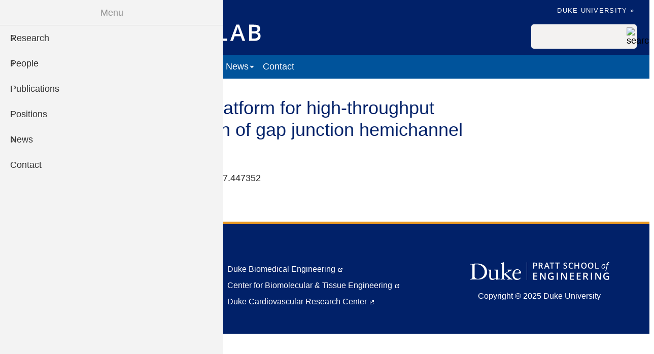

--- FILE ---
content_type: text/html; charset=UTF-8
request_url: https://bursaclab.pratt.duke.edu/publications/fetch-platform-high-throughput-quantification-gap-junction-hemichannel-docking
body_size: 5240
content:
<!DOCTYPE html>
<html lang="en" dir="ltr" prefix="content: http://purl.org/rss/1.0/modules/content/  dc: http://purl.org/dc/terms/  foaf: http://xmlns.com/foaf/0.1/  og: http://ogp.me/ns#  rdfs: http://www.w3.org/2000/01/rdf-schema#  schema: http://schema.org/  sioc: http://rdfs.org/sioc/ns#  sioct: http://rdfs.org/sioc/types#  skos: http://www.w3.org/2004/02/skos/core#  xsd: http://www.w3.org/2001/XMLSchema# ">
  <head>
    <meta charset="utf-8" />
<meta name="robots" content="noindex, nofollow, noarchive, nosnippet" />
<link rel="canonical" href="https://bursaclab.pratt.duke.edu/publications/fetch-platform-high-throughput-quantification-gap-junction-hemichannel-docking" />
<link rel="image_src" href="/files/images/social-default-large.png" />
<meta property="og:site_name" content="Bursac Lab" />
<meta property="og:type" content="website" />
<meta property="og:url" content="https://bursaclab.pratt.duke.edu/publications/fetch-platform-high-throughput-quantification-gap-junction-hemichannel-docking" />
<meta property="og:title" content="FETCH: A platform for high-throughput quantification of gap junction hemichannel docking" />
<meta property="og:image" content="https://bursaclab.pratt.duke.edu/files/images/social-default-large.png" />
<meta name="twitter:card" content="summary" />
<meta name="twitter:title" content="FETCH: A platform for high-throughput quantification of gap junction hemichannel docking" />
<meta name="twitter:image" content="https://bursaclab.pratt.duke.edu/files/images/social-default-small.png" />
<meta name="Generator" content="Drupal 10 (https://www.drupal.org)" />
<meta name="MobileOptimized" content="width" />
<meta name="HandheldFriendly" content="true" />
<meta name="viewport" content="width=device-width, initial-scale=1.0" />
<link rel="icon" href="/themes/custom/engrlab/favicon.ico" type="image/vnd.microsoft.icon" />

    <title>FETCH: A platform for high-throughput quantification of gap junction hemichannel docking | Bursac Lab</title>
    <link rel="stylesheet" media="all" href="/sites/bursaclab.pratt.duke.edu/files/css/css_z4y1W2kFpemN1AQof_8AGhy1e-97Zw2Q7DLXItBMdjM.css?delta=0&amp;language=en&amp;theme=engrlab&amp;include=[base64]" />
<link rel="stylesheet" media="all" href="https://use.fontawesome.com/releases/v6.4.2/css/fontawesome.css" />
<link rel="stylesheet" media="all" href="https://use.fontawesome.com/releases/v6.4.2/css/brands.css" />
<link rel="stylesheet" media="all" href="https://use.fontawesome.com/releases/v6.4.2/css/regular.css" />
<link rel="stylesheet" media="all" href="https://use.fontawesome.com/releases/v6.4.2/css/solid.css" />
<link rel="stylesheet" media="all" href="/sites/bursaclab.pratt.duke.edu/files/css/css_ZWo3ujVecP6IzmFbcdP4rBr9phcXFHX2D2sYcuX8h38.css?delta=5&amp;language=en&amp;theme=engrlab&amp;include=[base64]" />
<link rel="stylesheet" media="all" href="/sites/bursaclab.pratt.duke.edu/files/css/css_xXX_P3eDD4lIa5PsIki8YLQmu4BBNNMXnFcBksjb2gQ.css?delta=6&amp;language=en&amp;theme=engrlab&amp;include=[base64]" />

    
  </head>
  <body class="path-node page-node-type-biblio">
        <div class="visually-hidden focusable skip-link">
      <a href="#main-content-skip">
        Skip to main content
      </a>
    </div>
    
      <div class="dialog-off-canvas-main-canvas" data-off-canvas-main-canvas>
    
  <header role="banner">
    <div class="brand-bar">
    </div>
    <div class="branding">
        <div class="region region-header">
    <div id="block-engrlab-branding" class="block block-system block-system-branding-block">
  
    
        <a href="/" rel="home" class="site-logo">
      <img src="/sites/bursaclab.pratt.duke.edu/files/bursac-logo-white.svg" alt="Home" />
    </a>
      </div>
<div id="block-engrlab-subhead" class="block block-block-content block-block-content103fdcee-ee99-4f89-8128-d8608f762e6a">
  
    
      
            <div class="clearfix text-formatted field field--name-body field--type-text-with-summary field--label-hidden field__item"><div class="subhead"><ul><li><a href="https://duke.edu/">Duke University »</a></li></ul></div></div>
      
  </div>
<div class="search-block-form block block-search container-inline" data-drupal-selector="search-block-form" id="block-engrlab-search" role="search">
  
    
      <form action="/search/node" method="get" id="search-block-form" accept-charset="UTF-8">
  <div class="js-form-item form-item js-form-type-search form-type--search js-form-item-keys form-item--keys form-item--no-label">
      <label for="edit-keys" class="form-item__label visually-hidden">Search</label>
        <input title="Enter the terms you wish to search for." data-drupal-selector="edit-keys" type="search" id="edit-keys" name="keys" value="" size="15" maxlength="128" class="form-search" />

        </div>
<div data-drupal-selector="edit-actions" class="form-actions js-form-wrapper form-wrapper" id="edit-actions"><input alt="search" data-drupal-selector="edit-submit" type="image" id="edit-submit" name="search" value="Search" src="/themes/custom/engrlab/images/icons/search-gray.svg" class="image-button js-form-submit form-submit" />
</div>

</form>

  </div>
<div id="block-engrlab-horizontalmenu" class="block block-responsive-menu block-responsive-menu-horizontal-menu">
  
    
      <nav class="responsive-menu-block-wrapper">
  
              <ul id="horizontal-menu" class="horizontal-menu">
                    <li class="menu-item menu-item--expanded">
        <span>Research</span>
                                <ul class="menu sub-nav">
                    <li class="menu-item">
        <a href="/research/cardiac-tissue-engineering" data-drupal-link-system-path="node/498">Cardiac Tissue Engineering</a>
              </li>
                <li class="menu-item">
        <a href="/research/skeletal-muscle-engineering" data-drupal-link-system-path="node/499">Skeletal Muscle Engineering</a>
              </li>
                <li class="menu-item">
        <a href="/research/electrophysiology-excitable-cells-and-tissues" data-drupal-link-system-path="node/501">Electrophysiology of Excitable Cells and Tissues</a>
              </li>
                <li class="menu-item">
        <a href="/research/human-stem-cells-and-reprogramming" data-drupal-link-system-path="node/500">Human Stem Cells and Reprogramming</a>
              </li>
        </ul>
  
              </li>
                <li class="menu-item menu-item--expanded">
        <span>People</span>
                                <ul class="menu sub-nav">
                    <li class="menu-item">
        <a href="/people/current-members" data-drupal-link-system-path="node/301">Current Members</a>
              </li>
                <li class="menu-item">
        <a href="/collaborators" data-drupal-link-system-path="node/640">Collaborators</a>
              </li>
        </ul>
  
              </li>
                <li class="menu-item">
        <a href="/publications" data-drupal-link-system-path="node/302">Publications</a>
              </li>
                <li class="menu-item">
        <a href="/positions" data-drupal-link-system-path="node/638">Positions</a>
              </li>
                <li class="menu-item menu-item--expanded">
        <span>News</span>
                                <ul class="menu sub-nav">
                    <li class="menu-item">
        <a href="/news" data-drupal-link-system-path="node/303">News</a>
              </li>
                <li class="menu-item">
        <a href="/news/photo-gallery" data-drupal-link-system-path="node/649">Photo Gallery</a>
              </li>
        </ul>
  
              </li>
                <li class="menu-item">
        <a href="/contact" data-drupal-link-system-path="node/288">Contact</a>
              </li>
        </ul>
  


</nav>
  </div>
<div id="block-engrlab-responsivemenumobileicon" class="responsive-menu-toggle-wrapper responsive-menu-toggle block block-responsive-menu block-responsive-menu-toggle">
  
    
      <a id="toggle-icon" class="toggle responsive-menu-toggle-icon" title="Menu" href="#off-canvas">
  <span class="icon"></span><span class="label">Menu</span>
</a>
  </div>

  </div>

    </div>

  <div id="main-menu" role="navigation" class="clearfix">
      <div class="region region-primary-menu">
    <nav role="navigation" aria-labelledby="block-engrlab-mainmenu-2-menu" id="block-engrlab-mainmenu-2">
            
  <h2 class="visually-hidden" id="block-engrlab-mainmenu-2-menu">Main menu</h2>
  

        




            <ul
       class="hover horizontal menu" id="disclosure-menu"
      style=
    >
                                      <li  data-submenu-id="submenu_disclosure-menu_menu_link_content-f9626eae-71b6-40af-8740-9343fc7e4095" class="menu__item menu__item--level-1 menu__item--has-submenu">
          <div class="menu__item-container">
                        <span class="menu__item-link">Research</span>
                          <button type="button"
                class="menu__submenu-toggle"
                aria-expanded="false"
                aria-controls="submenu_disclosure-menu_menu_link_content-f9626eae-71b6-40af-8740-9343fc7e4095"
              >
                  
                                  <span class="visually-hidden">
                    More "Research" pages
                  </span>
                              </button>
                      </div>
                                  <div class="menu__submenu-container">
                          <ul
       id="submenu_disclosure-menu_menu_link_content-f9626eae-71b6-40af-8740-9343fc7e4095" class="hide menu__submenu--disclosure menu__submenu"
      style=display:none
    >
                                      <li  class="menu__submenu-item menu__item--level-2">
          <div class="menu__item-container">
                        <a href="/research/cardiac-tissue-engineering" class="menu__submenu-item-link" data-drupal-link-system-path="node/498">Cardiac Tissue Engineering</a>
                      </div>
                  </li>
                                      <li  class="menu__submenu-item menu__item--level-2">
          <div class="menu__item-container">
                        <a href="/research/skeletal-muscle-engineering" class="menu__submenu-item-link" data-drupal-link-system-path="node/499">Skeletal Muscle Engineering</a>
                      </div>
                  </li>
                                      <li  class="menu__submenu-item menu__item--level-2">
          <div class="menu__item-container">
                        <a href="/research/electrophysiology-excitable-cells-and-tissues" class="menu__submenu-item-link" data-drupal-link-system-path="node/501">Electrophysiology of Excitable Cells and Tissues</a>
                      </div>
                  </li>
                                      <li  class="menu__submenu-item menu__item--level-2">
          <div class="menu__item-container">
                        <a href="/research/human-stem-cells-and-reprogramming" class="menu__submenu-item-link" data-drupal-link-system-path="node/500">Human Stem Cells and Reprogramming</a>
                      </div>
                  </li>
          </ul>
  
            </div>
                  </li>
                                      <li  data-submenu-id="submenu_disclosure-menu_menu_link_content-0c98dc01-73d6-4df9-af60-15d196544d77" class="menu__item menu__item--level-1 menu__item--has-submenu">
          <div class="menu__item-container">
                        <span class="menu__item-link">People</span>
                          <button type="button"
                class="menu__submenu-toggle"
                aria-expanded="false"
                aria-controls="submenu_disclosure-menu_menu_link_content-0c98dc01-73d6-4df9-af60-15d196544d77"
              >
                  
                                  <span class="visually-hidden">
                    More "People" pages
                  </span>
                              </button>
                      </div>
                                  <div class="menu__submenu-container">
                          <ul
       id="submenu_disclosure-menu_menu_link_content-0c98dc01-73d6-4df9-af60-15d196544d77" class="hide menu__submenu--disclosure menu__submenu"
      style=display:none
    >
                                      <li  class="menu__submenu-item menu__item--level-2">
          <div class="menu__item-container">
                        <a href="/people/current-members" class="menu__submenu-item-link" data-drupal-link-system-path="node/301">Current Members</a>
                      </div>
                  </li>
                                      <li  class="menu__submenu-item menu__item--level-2">
          <div class="menu__item-container">
                        <a href="/collaborators" class="menu__submenu-item-link" data-drupal-link-system-path="node/640">Collaborators</a>
                      </div>
                  </li>
          </ul>
  
            </div>
                  </li>
                                      <li  class="menu__item menu__item--level-1">
          <div class="menu__item-container">
                        <a href="/publications" class="menu__item-link" data-drupal-link-system-path="node/302">Publications</a>
                      </div>
                  </li>
                                      <li  class="menu__item menu__item--level-1">
          <div class="menu__item-container">
                        <a href="/positions" class="menu__item-link" data-drupal-link-system-path="node/638">Positions</a>
                      </div>
                  </li>
                                      <li  data-submenu-id="submenu_disclosure-menu_menu_link_content-208114f7-f8c5-4d13-8e4b-f61c76f72e5c" class="menu__item menu__item--level-1 menu__item--has-submenu">
          <div class="menu__item-container">
                        <span class="menu__item-link">News</span>
                          <button type="button"
                class="menu__submenu-toggle"
                aria-expanded="false"
                aria-controls="submenu_disclosure-menu_menu_link_content-208114f7-f8c5-4d13-8e4b-f61c76f72e5c"
              >
                  
                                  <span class="visually-hidden">
                    More "News" pages
                  </span>
                              </button>
                      </div>
                                  <div class="menu__submenu-container">
                          <ul
       id="submenu_disclosure-menu_menu_link_content-208114f7-f8c5-4d13-8e4b-f61c76f72e5c" class="hide menu__submenu--disclosure menu__submenu"
      style=display:none
    >
                                      <li  class="menu__submenu-item menu__item--level-2">
          <div class="menu__item-container">
                        <a href="/news" class="menu__submenu-item-link" data-drupal-link-system-path="node/303">News</a>
                      </div>
                  </li>
                                      <li  class="menu__submenu-item menu__item--level-2">
          <div class="menu__item-container">
                        <a href="/news/photo-gallery" class="menu__submenu-item-link" data-drupal-link-system-path="node/649">Photo Gallery</a>
                      </div>
                  </li>
          </ul>
  
            </div>
                  </li>
                                      <li  class="menu__item menu__item--level-1">
          <div class="menu__item-container">
                        <a href="/contact" class="menu__item-link" data-drupal-link-system-path="node/288">Contact</a>
                      </div>
                  </li>
          </ul>
  


  </nav>


  </div>

  </div>

  </header>



  <main role="main">
  
     <a id="main-content-skip" tabindex="-1"></a>     

    
      <div class="region region-content-top">
    <div id="block-engrlab-dukealert" class="block block-block-content block-block-content6248ce47-fe71-4e50-85e5-d37015a11012">
  
    
      
            <div class="clearfix text-formatted field field--name-body field--type-text-with-summary field--label-hidden field__item"></div>
      
  </div>

  </div>


    
  
    

    


                
    <div id="main-content"  class="main-container no-sidebars">

        
    <div class="layout-content">
        <div class="region region-content">
    <div data-drupal-messages-fallback class="hidden"></div>
<div id="block-engrlab-page-title" class="block block-core block-page-title-block">
  
    
      
  <h1 class="page-title">FETCH: A platform for high-throughput quantification of gap junction hemichannel docking</h1>


  </div>
<div id="block-engrlab-content" class="block block-system block-system-main-block">
  
    
      
<article about="/publications/fetch-platform-high-throughput-quantification-gap-junction-hemichannel-docking" class="node node--type-biblio node--view-mode-full">

  
    

  
  <div class="node__content">
    
  <div class="field field--name-field-biblio-doi field--type-string field--label-inline clearfix">
    <div class="field__label">DOI</div>
              <div class="field__item">10.1101/2021.06.07.447352</div>
          </div>

  <div class="field field--name-field-biblio-year field--type-datetime field--label-inline clearfix">
    <div class="field__label">Year</div>
              <div class="field__item"><time datetime="2021-06-07T12:00:00Z" class="datetime">2021</time>
</div>
          </div>

  </div>

</article>

  </div>

  </div>

    </div>
            
  </div>

  
  </main>

      <footer role="contentinfo">
      <div class="footer">
        <div class="region region-footer">
    <div class="views-element-container block block-views block-views-blockfooter-footer" id="block-views-block-footer">
  
    
      <div><div class="view view-footer view-id-footer view-display-id-footer js-view-dom-id-32eb8fc78779c279f9901fa6ef61675298a2879a3f0f214040006392cedff6b0">
  
    
      
      <div class="view-content">
          <div class="footer-wrapper"><div class="row"><p class="footer-title">Bursac Lab</p> </div>
<div class="grid">
<div class=""><p><a href="/contact">Contact Us »</a></p></div>
<div class=""><div class="item-list"><ul><li><a href="https://bme.duke.edu" class="external" rel="nofollow">Duke Biomedical Engineering</a></li><li><a href="https://cbte.pratt.duke.edu/" class="external" rel="nofollow">Center for Biomolecular &amp; Tissue Engineering</a></li><li><a href="https://medicine.duke.edu/divisions/cardiology/research/duke-cardiovascular-research-center" class="external" rel="nofollow">Duke Cardiovascular Research Center</a></li></ul></div></div>
<div class="center"><a href="https://pratt.duke.edu">  <img loading="lazy" width="275" height="42" src="/sites/bursaclab.pratt.duke.edu/files/images/pratt_logo_horizontal_white.svg" alt="Pratt School of Engineering logo" typeof="Image" />

 </a><p class="copyright">Copyright ©  2025 Duke University</p></div>
</div></div>

    </div>
  
          </div>
</div>

  </div>

  </div>

    </div>
    </footer>
  

  </div>

    <div class="off-canvas-wrapper"><div id="off-canvas">
              <ul>
                    <li class="menu-item--f9626eae-71b6-40af-8740-9343fc7e4095 menu-name--main">
        <span>Research</span>
                                <ul>
                    <li class="menu-item--b6d6702e-6581-466a-9683-68cabf3c05f6 menu-name--main">
        <a href="/research/cardiac-tissue-engineering" data-drupal-link-system-path="node/498">Cardiac Tissue Engineering</a>
              </li>
                <li class="menu-item--_ccef5b3-0965-4c8c-b350-7c612553a5a3 menu-name--main">
        <a href="/research/skeletal-muscle-engineering" data-drupal-link-system-path="node/499">Skeletal Muscle Engineering</a>
              </li>
                <li class="menu-item--bd0dd120-c864-41fd-bc2c-79cebed418e7 menu-name--main">
        <a href="/research/electrophysiology-excitable-cells-and-tissues" data-drupal-link-system-path="node/501">Electrophysiology of Excitable Cells and Tissues</a>
              </li>
                <li class="menu-item--_e03dce6-56fe-4e30-9430-9e4c5b14a2aa menu-name--main">
        <a href="/research/human-stem-cells-and-reprogramming" data-drupal-link-system-path="node/500">Human Stem Cells and Reprogramming</a>
              </li>
        </ul>
  
              </li>
                <li class="menu-item--_c98dc01-73d6-4df9-af60-15d196544d77 menu-name--main">
        <span>People</span>
                                <ul>
                    <li class="menu-item--_e7a984d-b757-451e-af4e-e0e9520dcba6 menu-name--main">
        <a href="/people/current-members" data-drupal-link-system-path="node/301">Current Members</a>
              </li>
                <li class="menu-item--e2fe3418-3613-4283-b1dd-1bac36d75b3a menu-name--main">
        <a href="/collaborators" data-drupal-link-system-path="node/640">Collaborators</a>
              </li>
        </ul>
  
              </li>
                <li class="menu-item--_0f3d9e8-a615-4ca9-9839-223096342bf9 menu-name--main">
        <a href="/publications" data-drupal-link-system-path="node/302">Publications</a>
              </li>
                <li class="menu-item--a533667c-c78e-4a2d-bcf3-c53b7002b298 menu-name--main">
        <a href="/positions" data-drupal-link-system-path="node/638">Positions</a>
              </li>
                <li class="menu-item--_08114f7-f8c5-4d13-8e4b-f61c76f72e5c menu-name--main">
        <span>News</span>
                                <ul>
                    <li class="menu-item--_b97f90c-38a8-4e40-b70a-0ec377507d55 menu-name--main">
        <a href="/news" data-drupal-link-system-path="node/303">News</a>
              </li>
                <li class="menu-item--_320885a-669d-4873-8231-9538d3654112 menu-name--main">
        <a href="/news/photo-gallery" data-drupal-link-system-path="node/649">Photo Gallery</a>
              </li>
        </ul>
  
              </li>
                <li class="menu-item--_3bffc73-bee0-44b0-827c-94d3fcd15151 menu-name--main">
        <a href="/contact" data-drupal-link-system-path="node/288">Contact</a>
              </li>
        </ul>
  

</div></div>
    <script type="application/json" data-drupal-selector="drupal-settings-json">{"path":{"baseUrl":"\/","pathPrefix":"","currentPath":"node\/325","currentPathIsAdmin":false,"isFront":false,"currentLanguage":"en"},"pluralDelimiter":"\u0003","suppressDeprecationErrors":true,"responsive_menu":{"position":"left","theme":"theme-dark","pagedim":"pagedim-black","modifyViewport":true,"use_bootstrap":false,"breakpoint":"(max-width: 767px)","drag":false,"superfish":{"active":true,"delay":300,"speed":100,"speedOut":100},"mediaQuery":"(max-width: 767px)"},"fitvids":{"selectors":".node","custom_vendors":"iframe[src^=\u0022https:\/\/youtu.be\u0022],iframe[src*=\u0022\/media\/oembed\u0022]","ignore_selectors":""},"ckeditorAccordion":{"accordionStyle":{"collapseAll":null,"keepRowsOpen":null,"animateAccordionOpenAndClose":1,"openTabsWithHash":1,"allowHtmlInTitles":0}},"disclosureMenu":{"disclosure-menu":{"id":"disclosure-menu","hover":1,"resolveHoverClick":"keyboard_only","hoverShowDelay":"150","hoverHideDelay":"250"}},"ajaxTrustedUrl":{"\/search\/node":true},"user":{"uid":0,"permissionsHash":"4ccd5c2e3d25d6b201753ae5694a216af4d853e3821c082395fd3524a2512424"}}</script>
<script src="/sites/bursaclab.pratt.duke.edu/files/js/js_HNjygcqVaQrSXzgVs8TtvtfDXpRYObRw6y8Z-02zQu0.js?scope=footer&amp;delta=0&amp;language=en&amp;theme=engrlab&amp;include=eJxdjUEOwyAMBD9Ew5MQAUNWpXZkG6T-vooU5dDLzs5lt7ypwkVTLkW0Qjg-bWsq7MQ1VFgZYlMpfYhnvCIQdx15j33InsfL_DvAPTT4QrV483EwPCjZKWxY99CfbzZP0gY70iGLFNe9_wD5C0Gl"></script>
<script src="/modules/contrib/ckeditor_accordion/js/accordion.frontend.min.js?t7f9md"></script>
<script src="/sites/bursaclab.pratt.duke.edu/files/js/js_DDGqZKl1-b_z8rh4A8KxMBjD7uEGqG-WQOBjd_XnJFw.js?scope=footer&amp;delta=2&amp;language=en&amp;theme=engrlab&amp;include=eJxdjUEOwyAMBD9Ew5MQAUNWpXZkG6T-vooU5dDLzs5lt7ypwkVTLkW0Qjg-bWsq7MQ1VFgZYlMpfYhnvCIQdx15j33InsfL_DvAPTT4QrV483EwPCjZKWxY99CfbzZP0gY70iGLFNe9_wD5C0Gl"></script>

  </body>
</html>


--- FILE ---
content_type: image/svg+xml
request_url: https://bursaclab.pratt.duke.edu/sites/bursaclab.pratt.duke.edu/files/bursac-logo-white.svg
body_size: 5765
content:
<?xml version="1.0" encoding="UTF-8"?><svg id="a" xmlns="http://www.w3.org/2000/svg" width="381.79" height="42.13" viewBox="0 0 381.79 42.13"><path d="M7.64,40.93c-.86,0-1.9.06-2.89.12s-1.9.12-2.66.12c-.31,0-1.11,0-1.11-.61s.45-1,2.28-1.33c1.33-.23,2.74-.44,2.74-4V6.31c0-1.17-2.58-1-4.18-1.17-1.39-.14-1.82-.14-1.82-.8,0-1,1.66-1,2.4-1h5.6c1.54,0,3-.13,4.56-.19s3.32-.19,5.29-.19c12.91,0,23.36,6.4,23.36,21.22,0,9.22-8.49,16.79-19.06,16.79l-14.51-.04ZM11.33,33.24c0,4.31,3.88,6.22,7.87,6.22,4.8,0,16.23-4,16.23-16.48S24.12,4.77,16.5,4.77c-5,0-5.17,1.11-5.17,2v26.47Z" fill="#fff" stroke-width="0"/><path d="M46.41,33.39c0-3.75.12-9.47.12-13.11,0-.86-1.05-1-1.77-1.16-1.48-.37-1.85-.5-1.85-.93s.67-.55,1.54-.55,1.72.12,2.66.12,1.78-.12,2.71-.12.92.3.92,1.16c0,5.48-.12,11-.12,16.44,0,2.52,1.85,3.94,4.86,3.94,6.83,0,7.32-2.9,7.39-5.42,0-4.37.12-8.8.12-13.17,0-.74-.31-.74-3.2-1.48-.49-.13-1.78-.5-1.78-1s.68-.49,1.34-.49c1,0,2.09.12,3.14.12,1.23,0,2.39-.12,3.63-.12.66-.05,1.24.44,1.29,1.1,0,0,0,0,0,0v.18c0,6.22-.24,12.44-.24,18.65-.04.78.56,1.45,1.35,1.49.08,0,.16,0,.24,0,2.4,0,3.21,0,3.21.62s-.31.62-1.23.74c-4.31.67-6.83,1.23-7.39,1.23s-.49-.45-.49-1v-1.39c0-.49-.13-.74-.45-.74-1,0-3.63,3.63-8.61,3.63-5.8,0-7.39-3.5-7.39-8.74Z" fill="#fff" stroke-width="0"/><path d="M77.18,6c0-3.26-3-2.22-3-3.38,0-.45.44-.56,1.29-.87l4.17-1.62c.32-.1.66-.14,1-.12.31,0,.68.18.68,1.1v25.28c0,.68.12,1,.55,1,.61,0,10-5.54,10-6.67,0-1.59-2.33-1.59-2.33-2.52,0-.3.49-.61.86-.61,1.29,0,3.13.12,4.73.12s3.39-.12,4.62-.12c.55,0,1.17.12,1.17.74s-2.16,1.1-3,1.47c-1.78.8-11.87,6.66-11.87,7.32.03.34.21.66.49.86l10.66,9.66c2.52,2.27,4.86,2.09,4.86,2.95,0,.31-.61.61-1.6.61-1.29,0-2.89-.24-4.73-.24-1.6,0-3.08.24-4.56.24-1.29,0-1.84-.06-1.84-.61s.74-.74,1.78-.86c.61-.06,1.17-.45,1.17-.86s-.31-.62-.68-1l-9.29-8.78c-.15-.17-.34-.29-.55-.36-.25,0-.45.06-.45.3v8.74c-.09.9.47,1.74,1.34,2,1,.3,1.77.3,1.77.86s-.8.61-1.41.61c-1.47,0-2.77-.24-4.12-.24s-3.38.24-4.44.24c-.37,0-1.48-.06-1.48-.61s.5-.68,1.11-.86c1.72-.5,3-.31,3-2.9l.1-30.87Z" fill="#fff" stroke-width="0"/><path d="M106.17,26.7c-.12.71-.16,1.43-.12,2.15,0,5.17,1.41,10.29,8.93,10.29,4.74,0,4.88-2.46,5.85-2.46.27-.03.52.17.55.45,0,0,0,0,0,0h0c0,.44-2.59,4.93-9,4.93-6.78,0-10.66-4.81-10.66-12.51,0-5.77,3.55-13,11.21-13,5-.15,9.21,3.7,9.49,8.69,0,1.11-.19,1.42-1.23,1.42l-15.02.04ZM118.37,21.81c0-2.09-2-3.76-4.56-3.76-4.44,0-7.1,4.32-7.1,6.22,0,.45.12.56,5.36.56s6.3-.78,6.3-3v-.02Z" fill="#fff" stroke-width="0"/><rect x="135.89" width=".55" height="42.13" fill="#fff" stroke-width="0"/><path d="M154.1,16.87h7.36c3.42,0,5.88.5,7.4,1.49,1.55,1.05,2.42,2.85,2.28,4.72.04,1.3-.36,2.57-1.14,3.61-.8.99-1.95,1.64-3.22,1.81v.17c1.46.19,2.82.87,3.84,1.94.87,1.12,1.31,2.51,1.23,3.93.1,2.01-.77,3.96-2.33,5.23-1.88,1.36-4.17,2.03-6.48,1.89h-9l.06-24.79ZM158.16,27.11h3.9c1.29.09,2.58-.18,3.71-.8.83-.65,1.28-1.69,1.17-2.74.1-1.03-.39-2.02-1.26-2.57-1.24-.6-2.62-.87-4-.78h-3.51v6.89ZM158.16,30.4v7.85h4.3c1.35.09,2.7-.26,3.84-1,.91-.75,1.4-1.9,1.3-3.08.08-1.12-.42-2.2-1.32-2.87-1.21-.7-2.6-1.03-4-.93l-4.12.03Z" fill="#fff" stroke-width="0"/><path d="M198.74,16.87v16c.04,1.68-.37,3.34-1.18,4.81-.79,1.38-1.97,2.48-3.4,3.17-1.67.79-3.49,1.19-5.34,1.15-2.62.16-5.19-.72-7.17-2.44-1.77-1.78-2.7-4.22-2.56-6.72v-16h4.07v15.71c-.13,1.64.38,3.26,1.42,4.53,1.21,1.07,2.81,1.6,4.42,1.46,3.82,0,5.73-2,5.73-6v-15.67h4.01Z" fill="#fff" stroke-width="0"/><path d="M211.34,31.76v9.9h-4.05v-24.79h7c3.2,0,5.56.6,7.1,1.8,1.6,1.33,2.46,3.35,2.31,5.42,0,3.09-1.61,5.29-4.82,6.6l7,11h-4.62l-5.93-9.9-3.99-.03ZM211.34,28.4h2.81c1.44.14,2.89-.21,4.11-1,.88-.79,1.35-1.94,1.27-3.12.1-1.17-.43-2.31-1.38-3-1.26-.72-2.7-1.06-4.15-.98h-2.68l.02,8.1Z" fill="#fff" stroke-width="0"/><path d="M247.06,34.93c.09,2.01-.8,3.95-2.39,5.19-1.93,1.35-4.25,2.01-6.6,1.88-2.36.09-4.71-.36-6.88-1.31v-3.83c1.16.54,2.36.96,3.6,1.26,1.16.29,2.35.44,3.55.45,1.25.1,2.5-.22,3.55-.91.74-.6,1.15-1.51,1.11-2.46.02-.89-.34-1.76-1-2.36-1.32-.98-2.79-1.75-4.34-2.29-1.83-.62-3.48-1.7-4.78-3.13-.94-1.21-1.44-2.71-1.4-4.24-.07-1.89.74-3.7,2.21-4.89,1.71-1.26,3.8-1.89,5.92-1.78,2.44.01,4.86.55,7.08,1.57l-1.28,3.3c-1.86-.85-3.87-1.31-5.91-1.38-1.07-.08-2.13.23-3,.86-.67.56-1.04,1.39-1,2.26-.02.58.13,1.15.41,1.65.34.53.8.97,1.34,1.3,1.07.63,2.2,1.17,3.36,1.61,1.42.54,2.76,1.25,4,2.12.78.58,1.41,1.33,1.85,2.2.42.92.63,1.92.6,2.93Z" fill="#fff" stroke-width="0"/><path d="M270,41.66l-2.47-6.88h-9.53l-2.42,6.88h-4.28l9.28-24.89h4.42l9.27,24.89h-4.27ZM266.46,31.28l-2.32-6.75c-.17-.45-.41-1.16-.71-2.13s-.5-1.69-.61-2.14c-.36,1.54-.8,3.07-1.34,4.56l-2.24,6.46h7.22Z" fill="#fff" stroke-width="0"/><path d="M289.9,20c-2.12-.09-4.16.83-5.5,2.48-1.44,1.98-2.14,4.39-2,6.83,0,3,.65,5.34,1.93,6.9,1.39,1.61,3.45,2.47,5.57,2.34,1.02,0,2.05-.1,3.05-.31,1-.21,2-.48,3.07-.81v3.47c-2.12.76-4.36,1.13-6.61,1.1-3.63,0-6.42-1.1-8.36-3.3-1.94-2.2-2.91-5.35-2.92-9.44-.05-2.33.43-4.65,1.42-6.76.88-1.86,2.3-3.41,4.09-4.44,1.92-1.07,4.09-1.6,6.29-1.55,2.43-.02,4.82.53,7,1.6l-1.46,3.37c-.86-.39-1.75-.72-2.65-1-.94-.31-1.93-.47-2.92-.48Z" fill="#fff" stroke-width="0"/><path d="M315.59,41.66v-24.79h4.05v21.31h10.5v3.48h-14.55Z" fill="#fff" stroke-width="0"/><path d="M353.7,41.66l-2.47-6.88h-9.48l-2.43,6.88h-4.27l9.28-24.89h4.4l9.27,24.89h-4.3ZM350.16,31.28l-2.32-6.75c-.17-.45-.41-1.16-.71-2.13s-.5-1.69-.62-2.14c-.35,1.55-.8,3.07-1.34,4.56l-2.23,6.46h7.22Z" fill="#fff" stroke-width="0"/><path d="M364,16.87h7.35c3.42,0,5.88.5,7.41,1.49,1.55,1.06,2.41,2.85,2.28,4.72.07,1.29-.3,2.56-1.04,3.61-.81.99-1.96,1.64-3.23,1.81v.17c1.47.19,2.83.87,3.85,1.94.87,1.12,1.3,2.52,1.22,3.93.1,2.01-.77,3.96-2.33,5.23-1.88,1.37-4.19,2.04-6.51,1.89h-9v-24.79ZM368.05,27.11h3.95c1.29.09,2.58-.18,3.71-.8.83-.65,1.28-1.69,1.17-2.74.09-1.03-.4-2.02-1.28-2.57-1.24-.61-2.62-.87-4-.78h-3.51l-.04,6.89ZM368.05,30.4v7.85h4.3c1.35.09,2.7-.26,3.84-1,.91-.75,1.4-1.9,1.3-3.08.08-1.12-.42-2.2-1.32-2.87-1.21-.7-2.6-1.03-4-.93l-4.12.03Z" fill="#fff" stroke-width="0"/></svg>